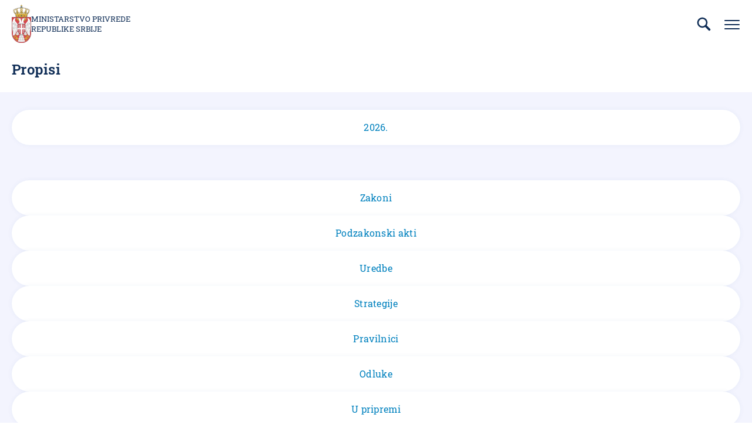

--- FILE ---
content_type: text/html; charset=UTF-8
request_url: https://privreda.gov.rs/lat/dokumenta/propisi
body_size: 10271
content:


<!DOCTYPE html>
<html lang="sr-Latn" dir="ltr" prefix="content: http://purl.org/rss/1.0/modules/content/  dc: http://purl.org/dc/terms/  foaf: http://xmlns.com/foaf/0.1/  og: http://ogp.me/ns#  rdfs: http://www.w3.org/2000/01/rdf-schema#  schema: http://schema.org/  sioc: http://rdfs.org/sioc/ns#  sioct: http://rdfs.org/sioc/types#  skos: http://www.w3.org/2004/02/skos/core#  xsd: http://www.w3.org/2001/XMLSchema# ">
  <head>
    <title>Propisi | Ministarstvo privrede Republike Srbije</title>
    <style type="text/css">
      .block--language-switcher .language-selected{background-image:url("data:image/svg+xml,%3Csvg xmlns='http://www.w3.org/2000/svg' width='6' height='5' fill='none'%3E%3Cpath fill='%23fff' d='M3 5L.402.5h5.196L3 5z'/%3E%3C/svg%3E")}.block--scroll-top .button--scroll{background-image:url("data:image/svg+xml,%3Csvg xmlns='http://www.w3.org/2000/svg' width='38' height='38' fill='none'%3E%3Cpath fill='%23fff' d='M32.699 24.584l-11.876-14.25a2.455 2.455 0 00-3.646 0L5.301 24.583a2.375 2.375 0 003.646 3.043L19 15.566l10.053 12.061a2.375 2.375 0 003.646-3.043z'/%3E%3C/svg%3E")}.menu__link--sitemap{background-image:url("data:image/svg+xml,%3Csvg xmlns='http://www.w3.org/2000/svg' width='24' height='24' fill='none'%3E%3Cg fill='%23F3F4FE' clip-path='url(%23clip0)'%3E%3Cpath d='M23.586 24.054h-4.965a.414.414 0 01-.414-.413v-4.138c0-.229.185-.414.414-.414h4.965c.229 0 .414.185.414.414v4.137a.414.414 0 01-.414.414zm-4.552-.827h4.138v-3.31h-4.138v3.31zM14.483 24.054H9.517a.414.414 0 01-.414-.413v-4.138c0-.229.186-.414.414-.414h4.966c.228 0 .413.185.413.414v4.137a.414.414 0 01-.413.414zm-4.552-.827h4.138v-3.31H9.93v3.31zM5.38 24.054H.413A.414.414 0 010 23.641v-4.138c0-.229.185-.414.414-.414h4.965c.229 0 .414.185.414.414v4.137a.414.414 0 01-.414.414zm-4.552-.827h4.137v-3.31H.828v3.31zM21.103 11.64H2.897a.414.414 0 01-.414-.413v-6.62c0-.23.185-.415.414-.415h18.206c.229 0 .414.186.414.414v6.62a.414.414 0 01-.414.415zM3.31 10.814h17.38V5.02H3.31v5.793z'/%3E%3Cpath d='M12 14.123a.414.414 0 01-.414-.414v-2.483a.414.414 0 01.828 0v2.483a.414.414 0 01-.414.414zM12 18.262a.414.414 0 01-.414-.414v-2.483a.414.414 0 01.828 0v2.483a.414.414 0 01-.414.414z'/%3E%3Cpath d='M21.103 18.262a.414.414 0 01-.413-.414v-2.07H3.31v2.07a.414.414 0 01-.827 0v-2.483c0-.229.185-.414.414-.414h18.206c.229 0 .414.185.414.414v2.483a.414.414 0 01-.414.414z'/%3E%3C/g%3E%3Cdefs%3E%3CclipPath id='clip0'%3E%3Cpath fill='%23fff' d='M0 0h24v24H0z'/%3E%3C/clipPath%3E%3C/defs%3E%3C/svg%3E")}.menu__link--map{background-image:url("data:image/svg+xml,%3Csvg xmlns='http://www.w3.org/2000/svg' width='24' height='24' fill='none'%3E%3Cg fill='%23F3F4FE' clip-path='url(%23clip0)'%3E%3Cpath d='M12 22a1.077 1.077 0 01-.764-.313L6.098 16.55a8.602 8.602 0 01-2.536-6.161 8.327 8.327 0 012.48-5.955 8.525 8.525 0 0111.916 0 8.327 8.327 0 012.48 5.955 8.6 8.6 0 01-2.537 6.16l-5.137 5.129A1.078 1.078 0 0112 22zm0-19.063a7.53 7.53 0 00-5.3 2.164 7.397 7.397 0 00-2.2 5.29 7.672 7.672 0 002.26 5.495l5.137 5.128a.14.14 0 00.158.032.14.14 0 00.046-.032l5.138-5.128A7.672 7.672 0 0019.5 10.39a7.4 7.4 0 00-2.2-5.29A7.53 7.53 0 0012 2.937z'/%3E%3Cpath d='M12 14.72a4.258 4.258 0 11.004-8.516A4.258 4.258 0 0112 14.72zm0-7.577a3.322 3.322 0 10.01 6.644A3.322 3.322 0 0012 7.143z'/%3E%3C/g%3E%3Cdefs%3E%3CclipPath id='clip0'%3E%3Cpath fill='%23fff' d='M0 0h20v20H0z' transform='translate(2 2)'/%3E%3C/clipPath%3E%3C/defs%3E%3C/svg%3E")}.menu__link--contact{background-image:url("data:image/svg+xml,%3Csvg xmlns='http://www.w3.org/2000/svg' width='26' height='26' fill='none'%3E%3Cpath fill='%23F3F4FE' d='M22.547 7.638l-.772-.772-7.15 7.15c-.894.894-2.397.894-3.29 0l-7.15-7.11-.773.773L8.734 13l-5.322 5.322.772.771 5.322-5.322 1.056 1.057a3.387 3.387 0 002.397 1.015c.894 0 1.747-.365 2.397-1.015l1.057-1.056 5.321 5.321.772-.771L17.184 13l5.363-5.363z'/%3E%3Cpath fill='%23F3F4FE' d='M21.044 20.475H4.997A1.717 1.717 0 013.29 18.77V7.313c0-.935.771-1.707 1.706-1.707h16.047c.934 0 1.706.772 1.706 1.707v11.456c0 .934-.772 1.706-1.706 1.706zM4.956 6.703a.555.555 0 00-.569.57v11.455c0 .325.244.57.57.57h16.046a.555.555 0 00.569-.57V7.272a.555.555 0 00-.569-.569H4.956z'/%3E%3C/svg%3E")}.block--title--icon.block--title--link .block__title a:before,.block--title--icon.block--title--no-link .block__title:before{background-image:url("data:image/svg+xml,%3Csvg xmlns='http://www.w3.org/2000/svg' width='35' height='37' fill='none'%3E%3Cpath fill='%23E92A3E' d='M4.739 13.733c-.006-.739-.006-1.478-.018-2.223 0-.174.136-.204.235-.264 2.358-1.388 4.722-2.776 7.08-4.17 1.563-.918 3.133-1.838 4.691-2.763.182-.108.323-.132.523-.018 3.934 2.325 7.879 4.644 11.818 6.957.147.084.206.18.2.354l-.041 2.295s-20.496-.168-24.488-.168z'/%3E%3Cpath fill='%23fff' d='M4.739 22.99c-.006.74-.006 1.478-.018 2.223 0 .174.136.204.235.265 2.358 1.387 4.722 2.775 7.08 4.169 1.563.919 3.133 1.838 4.691 2.763.182.108.323.132.523.018 3.934-2.325 7.879-4.644 11.818-6.956.147-.085.206-.18.2-.355l-.041-2.295s-20.496.169-24.488.169z'/%3E%3Cpath fill='%23014FA8' d='M29.25 13.138H4.721v10.135h24.53V13.138z'/%3E%3C/svg%3E")}.block--slider .slick-arrow{background-image:url("data:image/svg+xml,%3Csvg xmlns='http://www.w3.org/2000/svg' width='20' height='20' fill='none'%3E%3Cpath fill='%23115199' d='M7.158 6.183L10.975 10l-3.817 3.825L8.333 15l5-5-5-5-1.175 1.183z'/%3E%3C/svg%3E")}@media (max-width:1319px){.form--search .button--search{background-image:url("data:image/svg+xml,%3Csvg xmlns='http://www.w3.org/2000/svg' width='24' height='24' fill='none'%3E%3Cpath fill='%23115199' d='M20.56 18.44l-4.67-4.67a7 7 0 10-2.12 2.12l4.67 4.67a1.5 1.5 0 002.448-.486 1.49 1.49 0 00-.328-1.634zM5 10a5 5 0 1110 0 5 5 0 01-10 0z'/%3E%3C/svg%3E")}}@media (min-width:1320px){.block--trigger-search .button--trigger-search{background-image:url("data:image/svg+xml,%3Csvg xmlns='http://www.w3.org/2000/svg' width='24' height='24' fill='%23fff'%3E%3Cpath d='M20.56 18.44l-4.67-4.67a7 7 0 10-2.12 2.12l4.67 4.67a1.5 1.5 0 002.448-.486 1.49 1.49 0 00-.328-1.634zM5 10a5 5 0 1110 0 5 5 0 01-10 0z'/%3E%3C/svg%3E")}}@media (max-width:1319px){.button--trigger-search--open{background-image:url("data:image/svg+xml,%3Csvg xmlns='http://www.w3.org/2000/svg' width='24' height='24' fill='none'%3E%3Cpath fill='%230F2D56' d='M20.56 18.44l-4.67-4.67a7 7 0 10-2.12 2.12l4.67 4.67a1.5 1.5 0 002.448-.486 1.49 1.49 0 00-.328-1.634zM5 10a5 5 0 1110 0 5 5 0 01-10 0z'/%3E%3C/svg%3E")}}@media (max-width:1319px){.button--trigger-search--close{background-image:url("data:image/svg+xml,%3Csvg xmlns='http://www.w3.org/2000/svg' width='30' height='30' fill='none'%3E%3Cpath fill='%230F2D56' d='M5.77 25a.769.769 0 01-.546-1.315L23.686 5.222a.772.772 0 011.092 1.093L6.316 24.777A.77.77 0 015.77 25z'/%3E%3Cpath fill='%230F2D56' d='M24.233 25a.769.769 0 01-.546-.223L5.224 6.315a.772.772 0 011.093-1.093l18.462 18.463A.77.77 0 0124.233 25z'/%3E%3C/svg%3E")}}@media (min-width:1320px){.button--trigger-search--close{background-image:url("data:image/svg+xml,%3Csvg xmlns='http://www.w3.org/2000/svg' width='18' height='18' fill='none'%3E%3Cpath fill='%23fff' d='M2.25 16.312a.563.563 0 01-.4-.962l13.5-13.5a.565.565 0 01.8.8l-13.5 13.5a.562.562 0 01-.4.162z'/%3E%3Cpath fill='%23fff' d='M15.75 16.312a.563.563 0 01-.399-.163l-13.5-13.5a.565.565 0 01.8-.799l13.5 13.5a.562.562 0 01-.4.962z'/%3E%3C/svg%3E")}}@media (min-width:1320px){.menu--main .menu__close{background-image:url("data:image/svg+xml,%3Csvg xmlns='http://www.w3.org/2000/svg' width='18' height='18' fill='none'%3E%3Cpath fill='%23fff' d='M2.25 16.312a.563.563 0 01-.4-.962l13.5-13.5a.565.565 0 01.8.8l-13.5 13.5a.562.562 0 01-.4.162z'/%3E%3Cpath fill='%23fff' d='M15.75 16.312a.563.563 0 01-.399-.163l-13.5-13.5a.565.565 0 01.8-.799l13.5 13.5a.562.562 0 01-.4.962z'/%3E%3C/svg%3E")}}@media (max-width:1319px){.menu--main .submenu-trigger{background-image:url("data:image/svg+xml,%3Csvg xmlns='http://www.w3.org/2000/svg' width='16' height='16' fill='none'%3E%3Cpath fill='%23fff' d='M13.48 5.767l-4.75 5.7a.983.983 0 01-1.46 0l-4.75-5.7A.95.95 0 113.98 4.55L8 9.374l4.021-4.824a.95.95 0 111.459 1.217z'/%3E%3C/svg%3E")}}@media (min-width:1320px){.menu--main .submenu-trigger{background-image:url("data:image/svg+xml,%3Csvg xmlns='http://www.w3.org/2000/svg' width='48' height='48' fill='none'%3E%3Crect width='3' height='3' x='17.5' y='22.5' fill='%23fff' rx='1.5'/%3E%3Crect width='3' height='3' x='22.5' y='22.5' fill='%23fff' rx='1.5'/%3E%3Crect width='3' height='3' x='27.5' y='22.5' fill='%23fff' rx='1.5'/%3E%3C/svg%3E")}}@media (min-width:1320px){.menu--main .menu__item--back .menu__link{background-image:url("data:image/svg+xml,%3Csvg xmlns='http://www.w3.org/2000/svg' width='48' height='49' fill='none'%3E%3Cpath stroke='%23fff' stroke-width='2' d='M26 31l-6-6 6-6'/%3E%3C/svg%3E")}}@media (max-width:1319px){.button--trigger-menu-mobile{background-image:url("data:image/svg+xml,%3Csvg xmlns='http://www.w3.org/2000/svg' width='30' height='30' fill='none'%3E%3Cpath stroke='%230F2D56' stroke-linecap='round' stroke-linejoin='round' stroke-miterlimit='10' stroke-width='2' d='M3 15h24M3 8h24M3 22h24'/%3E%3C/svg%3E")}}@media (max-width:1319px){.button--trigger-menu-mobile.open{background-image:url("data:image/svg+xml,%3Csvg xmlns='http://www.w3.org/2000/svg' width='30' height='30' fill='none'%3E%3Cpath fill='%230F2D56' d='M5.77 25a.769.769 0 01-.546-1.315L23.686 5.222a.772.772 0 011.092 1.093L6.316 24.777A.77.77 0 015.77 25z'/%3E%3Cpath fill='%230F2D56' d='M24.233 25a.769.769 0 01-.546-.223L5.224 6.315a.772.772 0 011.093-1.093l18.462 18.463A.77.77 0 0124.233 25z'/%3E%3C/svg%3E")}}.breadcrumb__item:not(:first-child):not(:last-child) .breadcrumb__link,.breadcrumb__item:not(:first-child):not(:last-child) .breadcrumb__no-link{background-image:url("data:image/svg+xml,%3Csvg xmlns='http://www.w3.org/2000/svg' width='14' height='14' fill='none'%3E%3Cpath fill='%23231F20' d='M9.385 6.794L5.062 2.476a.438.438 0 00-.616.617l3.963 3.964-3.85 3.85a.438.438 0 10.622.617l4.204-4.205a.372.372 0 000-.525z'/%3E%3C/svg%3E")}.breadcrumb__item:last-child .breadcrumb__link,.breadcrumb__item:last-child .breadcrumb__no-link{background-image:url("data:image/svg+xml,%3Csvg xmlns='http://www.w3.org/2000/svg' width='14' height='14' fill='none'%3E%3Cpath fill='%23231F20' d='M7.385 6.794L3.062 2.476a.438.438 0 00-.616.617l3.963 3.964-3.85 3.85a.438.438 0 10.622.617l4.204-4.205a.372.372 0 000-.525z'/%3E%3Cpath fill='%23231F20' d='M11.576 6.794L7.254 2.476a.438.438 0 00-.617.617L10.6 7.057l-3.85 3.85a.438.438 0 00.308.744.437.437 0 00.309-.127l4.208-4.205a.372.372 0 000-.525z'/%3E%3C/svg%3E")}.field--documents--attachment .document .file{background-image:url("data:image/svg+xml,%3Csvg xmlns='http://www.w3.org/2000/svg' width='30' height='30' fill='none'%3E%3Cpath fill='%230F315E' fill-rule='evenodd' d='M23.125 29.375H6.875a2.5 2.5 0 01-2.5-2.5V3.125a2.5 2.5 0 012.5-2.5H18.75c.2 0 .37.1.485.247l6.143 6.143a.613.613 0 01.247.485v19.375a2.5 2.5 0 01-2.5 2.5zm-3.75-26.637v4.137h4.137l-4.137-4.137zm5 5.387H18.75a.625.625 0 01-.625-.625V1.875H6.875c-.69 0-1.25.56-1.25 1.25v23.75c0 .69.56 1.25 1.25 1.25h16.25c.69 0 1.25-.56 1.25-1.25V8.125zm-3.75 16.25H9.375a.624.624 0 110-1.25h11.25a.625.625 0 110 1.25zm0-5H9.375a.624.624 0 110-1.25h11.25a.625.625 0 110 1.25zm0-5H9.375a.624.624 0 110-1.25h11.25a.625.625 0 110 1.25z' clip-rule='evenodd'/%3E%3C/svg%3E")}.field--tabled-documents .field--documents .file{background-image:url("data:image/svg+xml,%3Csvg xmlns='http://www.w3.org/2000/svg' width='30' height='30' fill='none'%3E%3Cpath fill='%23fff' fill-rule='evenodd' d='M23.125 29.375H6.875a2.5 2.5 0 01-2.5-2.5V3.125a2.5 2.5 0 012.5-2.5H18.75c.2 0 .37.1.485.247l6.143 6.143a.613.613 0 01.247.485v19.375a2.5 2.5 0 01-2.5 2.5zm-3.75-26.637v4.137h4.137l-4.137-4.137zm5 5.387H18.75a.625.625 0 01-.625-.625V1.875H6.875c-.69 0-1.25.56-1.25 1.25v23.75c0 .69.56 1.25 1.25 1.25h16.25c.69 0 1.25-.56 1.25-1.25V8.125zm-3.75 16.25H9.375a.624.624 0 110-1.25h11.25a.625.625 0 110 1.25zm0-5H9.375a.624.624 0 110-1.25h11.25a.625.625 0 110 1.25zm0-5H9.375a.624.624 0 110-1.25h11.25a.625.625 0 110 1.25z' clip-rule='evenodd'/%3E%3C/svg%3E")}.field--documents--list .file--application-pdf{background-image:url("data:image/svg+xml,%3Csvg xmlns='http://www.w3.org/2000/svg' width='34' height='50' fill='none'%3E%3Cpath fill='url(%23paint0_linear)' fill-rule='evenodd' d='M2.58 0A2.58 2.58 0 000 2.58v44.84A2.58 2.58 0 002.58 50h28.84A2.58 2.58 0 0034 47.42V11L23 0H2.58z' clip-rule='evenodd'/%3E%3Cpath fill='%23fff' fill-rule='evenodd' d='M23 0v8.457A2.542 2.542 0 0025.543 11H34' clip-rule='evenodd' opacity='.4'/%3E%3Cpath fill='%23fff' fill-rule='evenodd' d='M0 46.463v.753a38.414 38.414 0 013.535-3.157S1.753 45.13 0 46.463z' clip-rule='evenodd'/%3E%3Cpath fill='%23fff' fill-rule='evenodd' d='M5.845 43.229a61.406 61.406 0 002.005-4.002s2.242-4.571 3.42-8.155c.133.356.273.706.428 1.039 1.14 2.434 3.03 5.452 6.474 7.68a61.866 61.866 0 00-12.327 3.438zm20.044-4.044c-1.392-.1-3.532 0-6.119.359-2.82-1.665-5.386-4.19-6.835-7.88-.36-.915-.7-2.041-1.003-3.233.483-3.272.098-4.842.098-4.842s-.141 1.125-.534 2.938c-.745-3.623-1.027-7.24-.209-7.34.252-.031.965.01.825 2.623 0 0 .146-.066.248-.745 0 0 .497-2.234-1.157-2.234-2.11 0-1.51 4.079-1.51 4.079s.17 3.362 1.07 6.597c-.754 2.733-1.914 6.118-3.65 9.5-1.567 3.394-3.88 7.756-6.258 10.32.166.15.352.276.553.38 1.088-1.195 2.646-3.217 4.434-6.472.58-.135 9.706-2.251 13.31-2.86 2.067 1.147 4.627 2.02 7.84 2.368 0 0 2.206-.041 2.07-1.132 0 0-.145.715-1.977.502a20.753 20.753 0 01-6.206-1.961c2.223-.247 4.346-.553 5.705-.298 1.506.283 2.43 1.165 2.492 1.353.064.188.05-.286.05-.286s-.359-1.53-3.238-1.736z' clip-rule='evenodd'/%3E%3Cdefs%3E%3ClinearGradient id='paint0_linear' x1='17' x2='-29.499' y1='-25' y2='6.619' gradientUnits='userSpaceOnUse'%3E%3Cstop stop-color='%23E8694C'/%3E%3Cstop offset='1' stop-color='%23E81A5F'/%3E%3C/linearGradient%3E%3C/defs%3E%3C/svg%3E")}.field--documents--list .file--x-office-document{background-image:url("data:image/svg+xml,%3Csvg xmlns='http://www.w3.org/2000/svg' width='34' height='50' fill='none'%3E%3Cpath fill='url(%23paint0_linear)' fill-rule='evenodd' d='M2.58 0A2.58 2.58 0 000 2.58v44.84A2.58 2.58 0 002.58 50h28.84A2.58 2.58 0 0034 47.42V11L23 0H2.58z' clip-rule='evenodd'/%3E%3Cpath fill='%23fff' fill-rule='evenodd' d='M23 0v8.457A2.542 2.542 0 0025.543 11H34' clip-rule='evenodd' opacity='.346'/%3E%3Cpath fill='%23fff' fill-rule='evenodd' d='M21.574 19.954L18.13 34.907l-.797 3.959-.787-4.12-3.069-14.792H7.781L4.863 34.834l-.745 4.032-.743-4.117L0 20.111v20.183l1.558 5.495h5.014L9.691 30.68l.912-4.994.911 4.994 3.12 15.108h5.169l7.267-25.833h-5.496z' clip-rule='evenodd'/%3E%3Cdefs%3E%3ClinearGradient id='paint0_linear' x1='16.778' x2='59.807' y1='71.596' y2='42.336' gradientUnits='userSpaceOnUse'%3E%3Cstop stop-color='%237346B0'/%3E%3Cstop offset='1' stop-color='%234E6DED'/%3E%3C/linearGradient%3E%3C/defs%3E%3C/svg%3E")}.field--documents--list .file--x-office-spreadsheet{background-image:url("data:image/svg+xml,%3Csvg xmlns='http://www.w3.org/2000/svg' width='34' height='50' fill='none'%3E%3Cpath fill='url(%23paint0_linear)' fill-rule='evenodd' d='M2.58 0A2.58 2.58 0 000 2.58v44.84A2.58 2.58 0 002.58 50h28.84A2.58 2.58 0 0034 47.42V11L23 0H2.58z' clip-rule='evenodd'/%3E%3Cpath fill='%23fff' fill-rule='evenodd' d='M23 0v8.457A2.542 2.542 0 0025.543 11H34' clip-rule='evenodd' opacity='.4'/%3E%3Cpath fill='%23fff' fill-rule='evenodd' d='M10.585 32.322l7.959-12.548h-6.283l-4.767 8.472-4.639-8.472H0v5.835l4.319 6.925L0 39.377v6.41h2.272l5.222-8.87 4.944 8.87h6.6l-8.453-13.465z' clip-rule='evenodd'/%3E%3Cdefs%3E%3ClinearGradient id='paint0_linear' x1='16.778' x2='59.807' y1='71.596' y2='42.336' gradientUnits='userSpaceOnUse'%3E%3Cstop offset='.035' stop-color='%2300634A'/%3E%3Cstop offset='1' stop-color='%238FD106'/%3E%3C/linearGradient%3E%3C/defs%3E%3C/svg%3E")}.field--documents--list .file--package-x-generic{background-image:url("data:image/svg+xml,%3Csvg xmlns='http://www.w3.org/2000/svg' width='34' height='50' fill='none'%3E%3Cpath fill='url(%23paint0_linear)' fill-rule='evenodd' d='M11.853 0h5.628c.694 0 1.36.276 1.85.766l3.243 3.243a2.615 2.615 0 001.85.766h.89c1.98 0 3.242 2.113 2.305 3.856l-.863 1.604a2.616 2.616 0 01-3.033 1.273L14.038 8.7a2.614 2.614 0 01-1.299-.858l-2.913-3.57C8.431 2.562 9.647.001 11.853.001z' clip-rule='evenodd' opacity='.3'/%3E%3Cpath fill='url(%23paint1_linear)' fill-rule='evenodd' d='M2.604 0A2.603 2.603 0 000 2.603v44.793A2.603 2.603 0 002.604 50h28.792A2.603 2.603 0 0034 47.396V7.38a2.604 2.604 0 00-2.604-2.604H18.078c-.69 0-1.352-.274-1.84-.762L12.987.763A2.6 2.6 0 0011.146 0H2.604z' clip-rule='evenodd'/%3E%3Cpath fill='%23fff' fill-rule='evenodd' d='M6.34 50h6.34v-6.34H6.34V50zM12.68 43.66h6.34v-6.34h-6.34v6.34zM6.34 37.32h6.34v-6.34H6.34v6.34zM12.68 30.98h6.34v-6.34h-6.34v6.34z' clip-rule='evenodd'/%3E%3Cdefs%3E%3ClinearGradient id='paint0_linear' x1='18.461' x2='28.091' y1='16.628' y2='1.116' gradientUnits='userSpaceOnUse'%3E%3Cstop stop-color='%23F0874A'/%3E%3Cstop offset='1' stop-color='%23FFD106'/%3E%3C/linearGradient%3E%3ClinearGradient id='paint1_linear' x1='16.778' x2='59.807' y1='71.596' y2='42.336' gradientUnits='userSpaceOnUse'%3E%3Cstop stop-color='%23F0874A'/%3E%3Cstop offset='1' stop-color='%23FFD106'/%3E%3C/linearGradient%3E%3C/defs%3E%3C/svg%3E")}.pager .pager__item--first a,.pager .pager__item--last a{background-image:url("data:image/svg+xml,%3Csvg xmlns='http://www.w3.org/2000/svg' width='24' height='24' fill='none'%3E%3Cpath fill='%23758DC7' d='M20.648 11.583l-7.41-7.403a.75.75 0 00-1.058 1.058l6.795 6.795-6.6 6.6a.75.75 0 000 1.057.75.75 0 001.058 0l7.215-7.207a.637.637 0 000-.9zM11.648 11.583L4.238 4.18A.75.75 0 003.18 5.238l6.795 6.795-6.6 6.6a.75.75 0 000 1.057.75.75 0 001.058 0l7.215-7.207a.637.637 0 000-.9z'/%3E%3C/svg%3E")}.pager .pager__item--next a,.pager .pager__item--previous a{background-image:url("data:image/svg+xml,%3Csvg xmlns='http://www.w3.org/2000/svg' width='24' height='24' fill='none'%3E%3Cpath fill='%23758DC7' d='M16.648 11.583L9.238 4.18A.75.75 0 008.18 5.238l6.795 6.795-6.6 6.6a.75.75 0 000 1.057.75.75 0 001.058 0l7.215-7.207a.637.637 0 000-.9z'/%3E%3C/svg%3E")}.node--basic .field--title:before,.node--landing .field--title:before{background-image:url("data:image/svg+xml,%3Csvg xmlns='http://www.w3.org/2000/svg' width='35' height='37' fill='none'%3E%3Cpath fill='%23E92A3E' d='M4.739 13.733c-.006-.739-.006-1.478-.018-2.223 0-.174.136-.204.235-.264 2.358-1.388 4.722-2.776 7.08-4.17 1.563-.918 3.133-1.838 4.691-2.763.182-.108.323-.132.523-.018 3.934 2.325 7.879 4.644 11.818 6.957.147.084.206.18.2.354l-.041 2.295s-20.496-.168-24.488-.168z'/%3E%3Cpath fill='%23fff' d='M4.739 22.99c-.006.74-.006 1.478-.018 2.223 0 .174.136.204.235.265 2.358 1.387 4.722 2.775 7.08 4.169 1.563.919 3.133 1.838 4.691 2.763.182.108.323.132.523.018 3.934-2.325 7.879-4.644 11.818-6.956.147-.085.206-.18.2-.355l-.041-2.295s-20.496.169-24.488.169z'/%3E%3Cpath fill='%23014FA8' d='M29.25 13.138H4.721v10.135h24.53V13.138z'/%3E%3C/svg%3E")}.block--search-results .block__title:before,.sitemap h2:before{background-image:url("data:image/svg+xml,%3Csvg xmlns='http://www.w3.org/2000/svg' width='35' height='37' fill='none'%3E%3Cpath fill='%23E92A3E' d='M4.739 13.733c-.006-.739-.006-1.478-.018-2.223 0-.174.136-.204.235-.264 2.358-1.388 4.722-2.776 7.08-4.17 1.563-.918 3.133-1.838 4.691-2.763.182-.108.323-.132.523-.018 3.934 2.325 7.879 4.644 11.818 6.957.147.084.206.18.2.354l-.041 2.295s-20.496-.168-24.488-.168z'/%3E%3Cpath fill='%23fff' d='M4.739 22.99c-.006.74-.006 1.478-.018 2.223 0 .174.136.204.235.265 2.358 1.387 4.722 2.775 7.08 4.169 1.563.919 3.133 1.838 4.691 2.763.182.108.323.132.523.018 3.934-2.325 7.879-4.644 11.818-6.956.147-.085.206-.18.2-.355l-.041-2.295s-20.496.169-24.488.169z'/%3E%3Cpath fill='%23014FA8' d='M29.25 13.138H4.721v10.135h24.53V13.138z'/%3E%3C/svg%3E")}.socializer__link--facebook{background-image:url("data:image/svg+xml,%3Csvg xmlns='http://www.w3.org/2000/svg' width='96' height='96' fill='%23fff' viewBox='0 0 24 24'%3E%3Cpath d='M12 2C6.477 2 2 6.477 2 12c0 5.013 3.693 9.153 8.505 9.876V14.65H8.031v-2.629h2.474v-1.749c0-2.896 1.411-4.167 3.818-4.167 1.153 0 1.762.085 2.051.124v2.294h-1.642c-1.022 0-1.379.969-1.379 2.061v1.437h2.995l-.406 2.629h-2.588v7.247C18.235 21.236 22 17.062 22 12c0-5.523-4.477-10-10-10z'/%3E%3C/svg%3E")}.socializer__link--instagram{background-image:url("data:image/svg+xml,%3Csvg xmlns='http://www.w3.org/2000/svg' width='96' height='96' fill='%23fff' viewBox='0 0 24 24'%3E%3Cpath d='M8 3C5.243 3 3 5.243 3 8v8c0 2.757 2.243 5 5 5h8c2.757 0 5-2.243 5-5V8c0-2.757-2.243-5-5-5H8zm0 2h8c1.654 0 3 1.346 3 3v8c0 1.654-1.346 3-3 3H8c-1.654 0-3-1.346-3-3V8c0-1.654 1.346-3 3-3zm9 1a1 1 0 00-1 1 1 1 0 001 1 1 1 0 001-1 1 1 0 00-1-1zm-5 1c-2.757 0-5 2.243-5 5s2.243 5 5 5 5-2.243 5-5-2.243-5-5-5zm0 2c1.654 0 3 1.346 3 3s-1.346 3-3 3-3-1.346-3-3 1.346-3 3-3z'/%3E%3C/svg%3E")}.socializer__link--linkedin{background-image:url("data:image/svg+xml,%3Csvg xmlns='http://www.w3.org/2000/svg' width='96' height='96' fill='%23fff' viewBox='0 0 24 24'%3E%3Cpath d='M21 3H3v18h18V3zM9 17H6.477v-7H9v7zM7.694 8.717c-.771 0-1.286-.514-1.286-1.2s.514-1.2 1.371-1.2c.771 0 1.286.514 1.286 1.2s-.514 1.2-1.371 1.2zM18 17h-2.442v-3.826c0-1.058-.651-1.302-.895-1.302s-1.058.163-1.058 1.302V17h-2.523v-7h2.523v.977c.325-.57.976-.977 2.197-.977S18 10.977 18 13.174V17z'/%3E%3C/svg%3E")}.socializer__link--youtube{background-image:url("data:image/svg+xml,%3Csvg xmlns='http://www.w3.org/2000/svg' width='96' height='96' fill='%23fff' viewBox='0 0 24 24'%3E%3Cpath d='M21.582 6.186a2.506 2.506 0 00-1.768-1.768C18.254 4 12 4 12 4s-6.254 0-7.814.418c-.86.23-1.538.908-1.768 1.768C2 7.746 2 12 2 12s0 4.254.418 5.814c.23.86.908 1.538 1.768 1.768C5.746 20 12 20 12 20s6.254 0 7.814-.418a2.504 2.504 0 001.768-1.768C22 16.254 22 12 22 12s0-4.254-.418-5.814zM10 15.464V8.536L16 12l-6 3.464z'/%3E%3C/svg%3E")}
    </style>
    <link rel="apple-touch-icon" sizes="180x180" href="/apple-touch-icon.png">
    <link rel="icon" type="image/png" sizes="32x32" href="/favicon-32x32.png">
    <link rel="icon" type="image/png" sizes="16x16" href="/favicon-16x16.png">
    <link rel="manifest" href="/site.webmanifest">
    <link rel="mask-icon" href="/safari-pinned-tab.svg" color="#5bbad5">
    <meta name="msapplication-TileColor" content="#ffffff">
    <meta name="theme-color" content="#ffffff">
    <meta charset="utf-8" />
<link rel="canonical" href="https://privreda.gov.rs/lat/dokumenta/propisi" />
<meta property="og:site_name" content="Ministarstvo privrede Republike Srbije" />
<meta property="og:type" content="website" />
<meta property="og:title" content="Propisi | Ministarstvo privrede Republike Srbije" />
<meta property="og:image" content="https://privreda.gov.rs/themes/custom/mp/assets/images/og-image.jpg" />
<meta name="MobileOptimized" content="width" />
<meta name="HandheldFriendly" content="true" />
<meta name="viewport" content="width=device-width, initial-scale=1.0" />
<link rel="icon" href="/themes/custom/mp/favicon.ico" type="image/vnd.microsoft.icon" />
<link rel="alternate" hreflang="sr" href="https://privreda.gov.rs/dokumenta/propisi" />
<link rel="alternate" hreflang="sr-Latn" href="https://privreda.gov.rs/lat/dokumenta/propisi" />

    <link rel="stylesheet" media="all" href="/sites/default/files/css/css_Sl4LRMNAKgKC73I4WttbKaFTfRNzrtOxiNi3J1AifR8.css" />
<link rel="stylesheet" media="all" href="/sites/default/files/css/css_th1JTsyLiqmfDzCOkFBfQTLLHAJSHzCTd1foHvfINrY.css" />

    
  </head>
  <body class="page page--document-category page--not-authenticated">
        <a href="#main-content" class="visually-hidden focusable skip-link">Prebaci se na glavni deo sadržaja</a>
    
      <div class="dialog-off-canvas-main-canvas" data-off-canvas-main-canvas>
    
<header class="region region--header">
  <div class="region__inner">
    

  <div class="region region--header-primary">
    <div class="region__inner">
      

<div class="block--branding block">
  
    
        <a href="/lat" rel="home" class="site-logo">
      <img src="/themes/custom/mp/logo.png" alt="Naslovna" />
    </a>
        <div class="site-name">
      <a href="/lat" rel="home">Ministarstvo privrede Republike Srbije</a>
    </div>
    </div>



<nav role="navigation" aria-labelledby="block-mp-menu-main-menu" class="menu--main menu">
            
  <h2 class="visually-hidden" id="block-mp-menu-main-menu">Главна навигација</h2>
  

        
        <ul class="menu__list">

      
      
        
        
        <li class="menu__item">
          <a href="/lat/naslovna" class="menu__link" data-drupal-link-system-path="node/1">Naslovna</a>

          
                  </li>
      
        
        
        <li class="menu__item menu__item--expanded">
          <a href="/lat/ministarstvo" class="menu__link" data-drupal-link-system-path="node/2">Ministarstvo</a>

                      <span class="submenu-trigger">Још</span>
          
                      <div class="menu__inner">
                      <ul class="menu__list">

      
      
        
        
        <li class="menu__item">
          <a href="/lat/ministarstvo/ministar" class="menu__link" data-drupal-link-system-path="node/1885">Ministarka</a>

          
                  </li>
      
        
        
        <li class="menu__item menu__item--expanded">
          <a href="/lat/ministarstvo/rukovodstvo" class="menu__link" data-drupal-link-system-path="node/8">Rukovodstvo</a>

                      <span class="submenu-trigger">Још</span>
          
                      <div class="menu__inner">
                      <ul class="menu__list">

              <li class="menu__item menu__item--back">
          <a class="menu__link js--menu-link--back">Nazad</a>
        </li>
      
      
        
        
        <li class="menu__item">
          <a href="/lat/ministarstvo/rukovodstvo/drzavni-sekretari" class="menu__link" data-drupal-link-system-path="node/9">Državni sekretari</a>

          
                  </li>
      
        
        
        <li class="menu__item">
          <a href="/lat/ministarstvo/rukovodstvo/pomocnici-ministra" class="menu__link" data-drupal-link-system-path="node/11">Pomoćnici ministra</a>

          
                  </li>
      
        
        
        <li class="menu__item">
          <a href="/lat/ministarstvo/rukovodstvo/sekretar-ministarstva" class="menu__link" data-drupal-link-system-path="node/10">Sekretar ministarstva</a>

          
                  </li>
      
        
        
        <li class="menu__item menu__item--expanded">
          <a href="/lat/ministarstvo/rukovodstvo/rukovodioci-unutrasnjih-jedinica-izvan-sastava-sektora-i-sekretarijata" class="menu__link" data-drupal-link-system-path="node/2079">Rukovodioci unutrašnjih jedinica izvan sastava sektora i Sekretarijata</a>

                      <span class="submenu-trigger">Још</span>
          
                      <div class="menu__inner">
                      <ul class="menu__list">

              <li class="menu__item menu__item--back">
          <a class="menu__link js--menu-link--back">Nazad</a>
        </li>
      
      
        
        
        <li class="menu__item">
          <a href="/lat/ministarstvo/rukovodstvo/rukovodioci-unutrasnjih-jedinica-izvan-sastava-sektora-i-sekretarijata/sef-kabineta" class="menu__link" data-drupal-link-system-path="node/2081">Šef kabineta</a>

          
                  </li>
      
        
        
        <li class="menu__item">
          <a href="/lat/ministarstvo/rukovodstvo/rukovodioci-unutrasnjih-jedinica-izvan-sastava-sektora-i-sekretarijata/nacelnik-odeljenja-za-medjunarodnu-saradnju-i-evropske-integracije" class="menu__link" data-drupal-link-system-path="node/12">Načelnik odeljenja za međunarodnu saradnju i evropske integracije</a>

          
                  </li>
      
        
        
        <li class="menu__item">
          <a href="/lat/ministarstvo/rukovodstvo/rukovodioci-unutrasnjih-jedinica-izvan-sastava-sektora-i-sekretarijata/sef-odseka-za-odnose-sa-javnoscu" class="menu__link" data-drupal-link-system-path="node/2082">Šef Odseka za odnose sa javnošću</a>

          
                  </li>
      
        
        
        <li class="menu__item">
          <a href="/lat/ministarstvo/rukovodstvo/rukovodioci-unutrasnjih-jedinica-izvan-sastava-sektora-i-sekretarijata/rukovodilac-grupe-za-internu-reviziju" class="menu__link" data-drupal-link-system-path="node/2083">Rukovodilac Grupe za internu reviziju</a>

          
                  </li>
          </ul>
  

              <div class="menu__close-wrapper">
                <span class="menu__level-title js--menu-level-title"></span>
                <span class="menu__close js--menu-close">Затвори навигацију</span>
              </div>
            </div>
                  </li>
      
        
        
        <li class="menu__item">
          <a href="/lat/ministarstvo/rukovodstvo/direktor-direkcije-za-mere-i-dragocene-metale" class="menu__link" data-drupal-link-system-path="node/2080">Direktor Direkcije za mere i dragocene metale</a>

          
                  </li>
          </ul>
  

              <div class="menu__close-wrapper">
                <span class="menu__level-title js--menu-level-title"></span>
                <span class="menu__close js--menu-close">Затвори навигацију</span>
              </div>
            </div>
                  </li>
      
        
        
        <li class="menu__item menu__item--expanded">
          <a href="/lat/ministarstvo/organizaciona-struktura" class="menu__link" data-drupal-link-system-path="node/30">Organizaciona struktura</a>

                      <span class="submenu-trigger">Још</span>
          
                      <div class="menu__inner">
                      <ul class="menu__list">

              <li class="menu__item menu__item--back">
          <a class="menu__link js--menu-link--back">Nazad</a>
        </li>
      
      
        
        
        <li class="menu__item">
          <a href="/lat/ministarstvo/organizaciona-struktura/sektor-za-investicije-u-infrastrukturne-projekte" class="menu__link" data-drupal-link-system-path="node/31">Sektor za investicije u infrastrukturne projekte</a>

          
                  </li>
      
        
        
        <li class="menu__item">
          <a href="/lat/ministarstvo/organizaciona-struktura/sektor-za-razvoj-malih-i-srednjih-preduzeca-i-preduzetnistva" class="menu__link" data-drupal-link-system-path="node/36">Sektor za razvoj malih i srednjih preduzeća i preduzetništva</a>

          
                  </li>
      
        
        
        <li class="menu__item">
          <a href="/lat/ministarstvo/organizaciona-struktura/sektor-za-privredna-drustva-i-registre" class="menu__link" data-drupal-link-system-path="node/35">Sektor za privredna društva i privredne registre</a>

          
                  </li>
      
        
        
        <li class="menu__item">
          <a href="/lat/ministarstvo/organizaciona-struktura/sektor-za-privatizaciju-stecaj-i-industrijski-razvoj" class="menu__link" data-drupal-link-system-path="node/34">Sektor za privatizaciju, stečaj i industrijski razvoj</a>

          
                  </li>
      
        
        
        <li class="menu__item">
          <a href="/lat/ministarstvo/organizaciona-struktura/sektor-za-kontrolu-i-nadzor-u-oblasti-javnih-preduzeca" class="menu__link" data-drupal-link-system-path="node/33">Sektor za kontrolu i nadzor u oblasti javnih preduzeća</a>

          
                  </li>
      
        
        
        <li class="menu__item">
          <a href="/lat/ministarstvo/organizaciona-struktura/sektor-za-kvalitet-i-bezbednost-proizvoda" class="menu__link" data-drupal-link-system-path="node/32">Sektor za kvalitet i bezbednost proizvoda</a>

          
                  </li>
          </ul>
  

              <div class="menu__close-wrapper">
                <span class="menu__level-title js--menu-level-title"></span>
                <span class="menu__close js--menu-close">Затвори навигацију</span>
              </div>
            </div>
                  </li>
          </ul>
  

              <div class="menu__close-wrapper">
                <span class="menu__level-title js--menu-level-title"></span>
                <span class="menu__close js--menu-close">Затвори навигацију</span>
              </div>
            </div>
                  </li>
      
        
        
        <li class="menu__item menu__item--expanded">
          <a href="/lat/aktuelno" class="menu__link" data-drupal-link-system-path="node/3">Aktuelno</a>

                      <span class="submenu-trigger">Још</span>
          
                      <div class="menu__inner">
                      <ul class="menu__list">

      
      
        
        
        <li class="menu__item">
          <a href="/lat/aktuelno/vesti-i-saopstenja" class="menu__link" data-drupal-link-system-path="node/26">Vesti i saopštenja</a>

          
                  </li>
      
        
        
        <li class="menu__item">
          <a href="/lat/aktuelno/video-prilozi" class="menu__link" data-drupal-link-system-path="node/27">Video prilozi</a>

          
                  </li>
      
        
        
        <li class="menu__item">
          <a href="/lat/aktuelno/galerija-fotografija" class="menu__link" data-drupal-link-system-path="node/28">Galerija fotografija</a>

          
                  </li>
      
        
        
        <li class="menu__item">
          <a href="/lat/aktuelno/drugi-o-nama" class="menu__link" data-drupal-link-system-path="node/29">Drugi o nama</a>

          
                  </li>
          </ul>
  

              <div class="menu__close-wrapper">
                <span class="menu__level-title js--menu-level-title"></span>
                <span class="menu__close js--menu-close">Затвори навигацију</span>
              </div>
            </div>
                  </li>
      
        
        
        <li class="menu__item is-active menu__item--expanded">
          <a href="/lat/dokumenta" class="menu__link is-active" data-drupal-link-system-path="node/4">Dokumenta</a>

                      <span class="submenu-trigger">Још</span>
          
                      <div class="menu__inner">
                      <ul class="menu__list">

      
      
        
        
        <li class="menu__item">
          <a href="/lat/dokumenta/budzet/budzet-i-realizacija-budzeta-za-2021-godinu-zakljucno-sa-30-09-2021" class="menu__link" data-drupal-link-system-path="node/2114">Budžet</a>

          
                  </li>
      
        
        
        <li class="menu__item">
          <a href="/lat/dokumenta/informator-o-radu" class="menu__link" data-drupal-link-system-path="node/13">Informator o radu</a>

          
                  </li>
      
        
        
        <li class="menu__item">
          <a href="/lat/dokumenta/javne-nabavke" class="menu__link" data-drupal-link-system-path="node/14">Javne nabavke</a>

          
                  </li>
      
        
        
        <li class="menu__item">
          <a href="/lat/dokumenta/budzet" class="menu__link" data-drupal-link-system-path="node/15">Budžet</a>

          
                  </li>
      
        
        
        <li class="menu__item is-active menu__item--expanded">
          <a href="/lat/dokumenta/propisi" class="menu__link is-active" data-drupal-link-system-path="node/16">Propisi</a>

                      <span class="submenu-trigger">Још</span>
          
                      <div class="menu__inner">
                      <ul class="menu__list">

              <li class="menu__item menu__item--back">
          <a class="menu__link js--menu-link--back">Nazad</a>
        </li>
      
      
        
        
        <li class="menu__item">
          <a href="/lat/dokumenta/propisi/zakoni" class="menu__link" data-drupal-link-system-path="node/17">Zakoni</a>

          
                  </li>
      
        
        
        <li class="menu__item">
          <a href="/lat/dokumenta/propisi/podzakonski-akti" class="menu__link" data-drupal-link-system-path="node/18">Podzakonski akti</a>

          
                  </li>
      
        
        
        <li class="menu__item">
          <a href="/lat/dokumenta/propisi/uredbe" class="menu__link" data-drupal-link-system-path="node/19">Uredbe</a>

          
                  </li>
      
        
        
        <li class="menu__item">
          <a href="/lat/dokumenta/propisi/strategije" class="menu__link" data-drupal-link-system-path="node/20">Strategije</a>

          
                  </li>
      
        
        
        <li class="menu__item">
          <a href="/lat/dokumenta/propisi/pravilnici" class="menu__link" data-drupal-link-system-path="node/21">Pravilnici</a>

          
                  </li>
      
        
        
        <li class="menu__item">
          <a href="/lat/dokumenta/propisi/odluke" class="menu__link" data-drupal-link-system-path="node/22">Odluke</a>

          
                  </li>
      
        
        
        <li class="menu__item">
          <a href="/lat/dokumenta/propisi/u-pripremi" class="menu__link" data-drupal-link-system-path="node/1918">U pripremi</a>

          
                  </li>
          </ul>
  

              <div class="menu__close-wrapper">
                <span class="menu__level-title js--menu-level-title"></span>
                <span class="menu__close js--menu-close">Затвори навигацију</span>
              </div>
            </div>
                  </li>
      
        
        
        <li class="menu__item">
          <a href="/lat/dokumenta/kodeks-ponasanja-drzavnih-sluzbenika" class="menu__link" data-drupal-link-system-path="node/23">Kodeks ponašanja državnih službenika</a>

          
                  </li>
      
        
        
        <li class="menu__item">
          <a href="/lat/dokumenta/publikacija" class="menu__link" data-drupal-link-system-path="node/24">Publikacija</a>

          
                  </li>
      
        
        
        <li class="menu__item">
          <a href="/lat/dokumenta/ostalo" class="menu__link" data-drupal-link-system-path="node/25">Ostalo</a>

          
                  </li>
          </ul>
  

              <div class="menu__close-wrapper">
                <span class="menu__level-title js--menu-level-title"></span>
                <span class="menu__close js--menu-close">Затвори навигацију</span>
              </div>
            </div>
                  </li>
      
        
        
        <li class="menu__item menu__item--expanded">
          <a href="/lat/usluge" class="menu__link" data-drupal-link-system-path="node/5">Usluge</a>

                      <span class="submenu-trigger">Још</span>
          
                      <div class="menu__inner">
                      <ul class="menu__list">

      
      
        
        
        <li class="menu__item">
          <a href="/lat/usluge/javni-pozivi" class="menu__link" data-drupal-link-system-path="node/40">Javni pozivi</a>

          
                  </li>
      
        
        
        <li class="menu__item">
          <a href="/lat/usluge/informacije-od-javnog-znacaja" class="menu__link" data-drupal-link-system-path="node/41">Informacije od javnog značaja</a>

          
                  </li>
      
        
        
        <li class="menu__item">
          <a href="/lat/usluge/zastita-podataka-o-licnosti" class="menu__link" data-drupal-link-system-path="node/42">Zaštita podataka o ličnosti</a>

          
                  </li>
      
        
        
        <li class="menu__item">
          <a href="/lat/usluge/misljenja" class="menu__link" data-drupal-link-system-path="node/43">Mišljenja</a>

          
                  </li>
      
        
        
        <li class="menu__item">
          <a href="/lat/usluge/saglasnosti" class="menu__link" data-drupal-link-system-path="node/2218">Saglasnosti</a>

          
                  </li>
      
        
        
        <li class="menu__item">
          <a href="/lat/usluge/sertifikacija-starih-zanata" class="menu__link" data-drupal-link-system-path="node/44">Sertifikacija starih zanata</a>

          
                  </li>
      
        
        
        <li class="menu__item menu__item--expanded">
          <a href="/lat/usluge/potvrde" class="menu__link" data-drupal-link-system-path="node/48">Potvrde</a>

                      <span class="submenu-trigger">Још</span>
          
                      <div class="menu__inner">
                      <ul class="menu__list">

              <li class="menu__item menu__item--back">
          <a class="menu__link js--menu-link--back">Nazad</a>
        </li>
      
      
        
        
        <li class="menu__item">
          <a href="/lat/usluge/potvrde/potvrde-o-besplatnim-akcijama" class="menu__link" data-drupal-link-system-path="node/45">Potvrde o besplatnim akcijama</a>

          
                  </li>
      
        
        
        <li class="menu__item">
          <a href="/lat/usluge/potvrde/potvrde-o-statusu-privrednog-drustva-iz-postupka-privatizacije" class="menu__link" data-drupal-link-system-path="node/46">Potvrde o statusu privrednog društava iz postupka privatizacije</a>

          
                  </li>
      
        
        
        <li class="menu__item">
          <a href="/lat/usluge/potvrde/potvrda-za-izmirenu-cenu-po-ugovoru-o-prodaji-kapitala-imovine" class="menu__link" data-drupal-link-system-path="node/47">Potvrda za izmirenu cenu po ugovoru o prodaji kapitala/imovine</a>

          
                  </li>
          </ul>
  

              <div class="menu__close-wrapper">
                <span class="menu__level-title js--menu-level-title"></span>
                <span class="menu__close js--menu-close">Затвори навигацију</span>
              </div>
            </div>
                  </li>
      
        
        
        <li class="menu__item menu__item--expanded">
          <a href="/lat/usluge/registri" class="menu__link" data-drupal-link-system-path="node/49">Registri</a>

                      <span class="submenu-trigger">Још</span>
          
                      <div class="menu__inner">
                      <ul class="menu__list">

              <li class="menu__item menu__item--back">
          <a class="menu__link js--menu-link--back">Nazad</a>
        </li>
      
      
        
        
        <li class="menu__item">
          <a href="http://tehnis.privreda.gov.rs/ci/tehnis-pretraga-registara.html" target="_blank" rel="noopener noreferrer" class="menu__link">Registri tehničkih propisa</a>

          
                  </li>
          </ul>
  

              <div class="menu__close-wrapper">
                <span class="menu__level-title js--menu-level-title"></span>
                <span class="menu__close js--menu-close">Затвори навигацију</span>
              </div>
            </div>
                  </li>
      
        
        
        <li class="menu__item">
          <a href="/lat/usluge/unosenje-naziva-srbija-u-ime-privrednog-drustva" class="menu__link" data-drupal-link-system-path="node/50">Unošenje naziva „Srbija“ u ime privrednog društva</a>

          
                  </li>
          </ul>
  

              <div class="menu__close-wrapper">
                <span class="menu__level-title js--menu-level-title"></span>
                <span class="menu__close js--menu-close">Затвори навигацију</span>
              </div>
            </div>
                  </li>
      
        
        
        <li class="menu__item">
          <a href="/lat/oglasna-tabla" class="menu__link" data-drupal-link-system-path="node/6">Oglasna tabla</a>

          
                  </li>
          </ul>
  


  </nav>


<div class="language-switcher-language-url block--language-switcher block" id="block-mp-language-switcher" role="navigation">
      <div class="block__content">
      <div class="language-selected"></div>
      <ul class="links"><li hreflang="sr" data-drupal-link-system-path="node/16"><a href="/dokumenta/propisi" class="language-link" hreflang="sr" data-drupal-link-system-path="node/16">Ћирилица</a></li><li hreflang="sr-Latn" data-drupal-link-system-path="node/16" class="is-active"><a href="/lat/dokumenta/propisi" class="language-link is-active" hreflang="sr-Latn" data-drupal-link-system-path="node/16">Latinica</a></li></ul>
    </div>
  </div>


<div class="block--trigger-search block">
  <span class="button button--trigger-search button--trigger-search--open">Претрага</span>
</div>


<div class="block--socializer block">
  
    
      <div class="block__content">
      
<div class="socializer">
      <a href="https://www.facebook.com/Ministarstvo.privrede.RS" target="_blank" rel="noreferrer noopener" title="Facebook" class="socializer__link socializer__link--facebook"><i class="socializer__icon socializer__icon--facebook">Facebook</i></a>
      <a href="https://www.instagram.com/ministarstvo_privrede" target="_blank" rel="noreferrer noopener" title="Instagram" class="socializer__link socializer__link--instagram"><i class="socializer__icon socializer__icon--instagram">Instagram</i></a>
      <a href="https://www.linkedin.com/company/ministarstvo-privrede-republike-srbije" target="_blank" rel="noreferrer noopener" title="LinkedIn" class="socializer__link socializer__link--linkedin"><i class="socializer__icon socializer__icon--linkedin">LinkedIn</i></a>
      <a href="https://www.youtube.com/channel/UCxLvrS89ZDrYMvfbsNZz3Rw" target="_blank" rel="noreferrer noopener" title="YouTube" class="socializer__link socializer__link--youtube"><i class="socializer__icon socializer__icon--youtube">YouTube</i></a>
  </div>

    </div>
  </div>


<div class="block--trigger-menu-mobile block">
  <span class="button button--trigger-menu-mobile">Мобилна навигација</span>
</div>

    </div>
  </div>

    

  <div class="region region--header-secondary">
    <div class="region__inner">
      
    <nav class="breadcrumb" role="navigation" aria-labelledby="system-breadcrumb">
    <h2 id="system-breadcrumb" class="visually-hidden">Breadcrumb</h2>
    <ol class="breadcrumb__list">
          <li class="breadcrumb__item">
                  <a href="/lat" class="breadcrumb__link">Naslovna</a>
              </li>
          <li class="breadcrumb__item">
                  <a href="/lat/dokumenta" class="breadcrumb__link">Dokumenta</a>
              </li>
          <li class="breadcrumb__item">
                  <span class="breadcrumb__no-link">Propisi</span>
              </li>
        </ol>
  </nav>


    </div>
  </div>

  </div>
</header>



  <div class="region region--misc">
    <div class="region__inner">
      <div data-drupal-messages-fallback class="hidden"></div>

    </div>
  </div>


<main class="region region--main">
  <a id="main-content" tabindex="-1"></a>
  <div class="region__inner">
    

  <div class="region region--content">
    <div class="region__inner">
      

<div class="block--search block">

  <div class="block__header">
    <div class="block__header-inner">
      <span class="button button--trigger-search button--trigger-search--close">Затвори претрагу</span>
    </div>
  </div>

  <div class="block__content">
    <form action="/pretraga/" method="get" class="form form--search">
      <div class="form-item form-item--term">
        <input title="Unesite termin za pretragu..." placeholder="Unesite termin za pretragu..." type="search" name="keys" autocomplete="off" value="" class="input input--search" />
      </div>
      <div class="form-actions">
        <button type="submit" disabled class="button button--blue button--search">Pretraži</button>
      </div>
    </form>
  </div>

</div>



<article class="node node--document-category node--full">

  <div class="node__header">
    <h1 class="field field--title">Propisi</h1>
  </div>

  <div class="node__content">
    
  </div>

</article>



<div class="block--list block--list--documents block">
  
    
      <div class="block__content">
      

<article class="node node--document node--teaser">

  <a href="/lat/dokumenta/propisi/odluka-o-rasporedu-i-koriscenju-sredstava-za-podrsku-razvoju-poslovne-infrastrukture-u-2025-godini" class="link link--absolute">2026.</a>

  <h3 class="field field--title">2026.</h3>

</article>

    </div>
  </div>



<nav role="navigation" aria-labelledby="block-mp-nav-documents-regulations-menu" class="menu--page-structure menu">
            
  <h2 class="visually-hidden" id="block-mp-nav-documents-regulations-menu">Навигација - Документа - Прописи</h2>
  

        
        <ul class="menu__list">

      
      
        
        
        <li class="menu__item">
          <a href="/lat/dokumenta/propisi/zakoni" class="menu__link" data-drupal-link-system-path="node/17">Zakoni</a>

          
                  </li>
      
        
        
        <li class="menu__item">
          <a href="/lat/dokumenta/propisi/podzakonski-akti" class="menu__link" data-drupal-link-system-path="node/18">Podzakonski akti</a>

          
                  </li>
      
        
        
        <li class="menu__item">
          <a href="/lat/dokumenta/propisi/uredbe" class="menu__link" data-drupal-link-system-path="node/19">Uredbe</a>

          
                  </li>
      
        
        
        <li class="menu__item">
          <a href="/lat/dokumenta/propisi/strategije" class="menu__link" data-drupal-link-system-path="node/20">Strategije</a>

          
                  </li>
      
        
        
        <li class="menu__item">
          <a href="/lat/dokumenta/propisi/pravilnici" class="menu__link" data-drupal-link-system-path="node/21">Pravilnici</a>

          
                  </li>
      
        
        
        <li class="menu__item">
          <a href="/lat/dokumenta/propisi/odluke" class="menu__link" data-drupal-link-system-path="node/22">Odluke</a>

          
                  </li>
      
        
        
        <li class="menu__item">
          <a href="/lat/dokumenta/propisi/u-pripremi" class="menu__link" data-drupal-link-system-path="node/1918">U pripremi</a>

          
                  </li>
          </ul>
  


  </nav>

    </div>
  </div>

  </div>
</main>

  <footer class="region region--footer">
    <div class="region__inner">
      

  <div class="region region--footer-primary">
    <div class="region__inner">
      


<nav role="navigation" aria-labelledby="block-mp-nav-footer-menu" class="menu--footer menu">
            
  <h2 class="visually-hidden" id="block-mp-nav-footer-menu">Подножје</h2>
  

        
        <ul class="menu__list">
      
        
        
        <li class="menu__item">
          <a href="/lat/sitemap" class="menu__link--sitemap menu__link" data-drupal-link-system-path="sitemap">Mapa sajta</a>
                  </li>
      
        
        
        <li class="menu__item">
          <a href="https://goo.gl/maps/yedRKSMGQgeA7EKW9" target="_blank" rel="noopener noreferrer" class="menu__link--map menu__link">Kneza Miloša 20, Beograd</a>
                  </li>
      
        
        
        <li class="menu__item">
          <a href="/lat/kontakt" class="menu__link--contact menu__link" data-drupal-link-system-path="node/7">Contact</a>
                  </li>
          </ul>
  


  </nav>


<div class="block--scroll-top block">
  <span class="button button--scroll">Nazad na vrh</span>
</div>

    </div>
  </div>

      

  <div class="region region--footer-secondary">
    <div class="region__inner">
      

<div class="block--disclaimer block">
  
    
      <div class="block__content">
      

<div class="field field--text">
      <p><span>© Sva prava zadržana.</span> <span>Ministarstvo privrede Republike Srbije 2021</span></p>

  </div>

    </div>
  </div>

    </div>
  </div>

    </div>
  </footer>

  </div>

    
    <script type="application/json" data-drupal-selector="drupal-settings-json">{"path":{"baseUrl":"\/","scriptPath":null,"pathPrefix":"lat\/","currentPath":"node\/16","currentPathIsAdmin":false,"isFront":false,"currentLanguage":"sr-Latn"},"pluralDelimiter":"\u0003","suppressDeprecationErrors":true,"user":{"uid":0,"permissionsHash":"538f7f317a88cf12a744f0fbd8fbaba3161f7af95783936c0d55940a34e2ca8c"}}</script>
<script src="/sites/default/files/js/js__J652r-L1ZYzb0C4xV1vbKyO_9T9j240QgLlQwtubb8.js"></script>

  </body>
</html>
